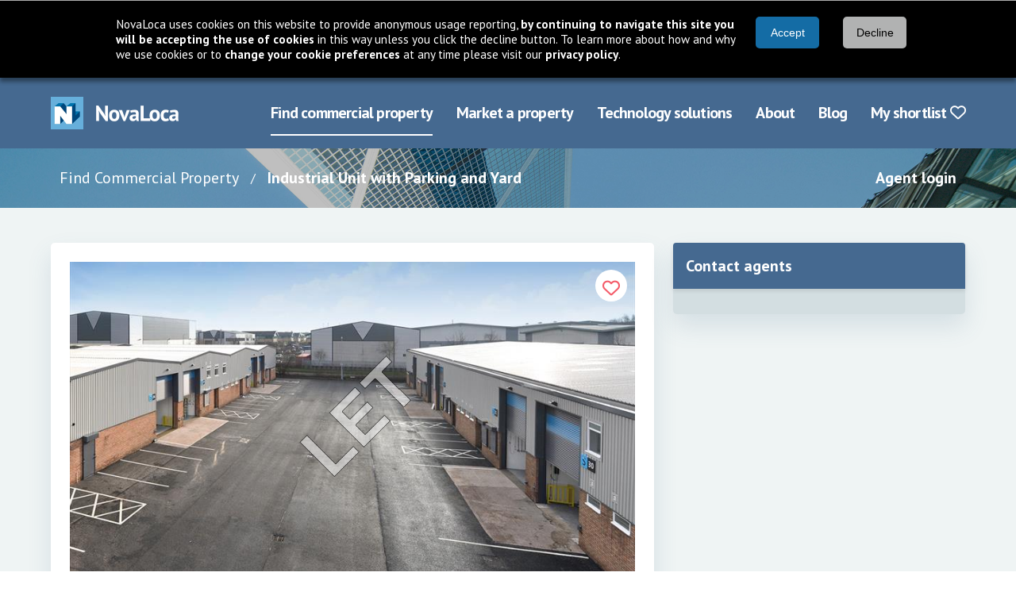

--- FILE ---
content_type: text/html; charset=utf-8
request_url: https://www.novaloca.com/industrial-unit/to-let/trafford-park/stretford-motorway-estate/185845?search=true
body_size: 23902
content:



<!DOCTYPE html>
<html lang="en">
<head id="Head1"><meta name="robots" content="noindex" /><link rel="preconnect" href="https://fonts.googleapis.com" /><meta name="keywords" content="commercial Industrial Trafford Park Greater Manchester United Kingdom" /><meta name="description" content=" The units benefit from the following specification; • Fully refurbished throughout • Roller shutter access • Internal office accom" /><link rel="preconnect" href="https://fonts.gstatic.com" crossorigin="" /><link rel="preconnect" href="https://cdnjs.cloudflare.com" crossorigin="" /><link rel="preload" href="https://fonts.gstatic.com/s/ptsans/v17/jizaRExUiTo99u79D0KExQ.woff2" as="font" type="font/woff2" crossorigin="" /><link rel="preload" href="https://fonts.gstatic.com/s/ptsans/v17/jizfRExUiTo99u79B_mh0O6tLQ.woff2" as="font" type="font/woff2" crossorigin="" />
    
    <link rel="preload" as="image" href="/images/new/breadcrumb-background-img.jpg" type="image/jpeg">

<title>
	Industrial Unit with Parking and Yard, Unit 36 Stretford Motorway Estate, Barton Dock Road, Trafford Park, M32&nbsp;0ZH - Novaloca.com
</title><meta charset="UTF-8" /><meta http-equiv="X-UA-Compatible" content="IE=edge" /><meta name="viewport" content="width=device-width, initial-scale=1" /><link rel="stylesheet" href="https://cdnjs.cloudflare.com/ajax/libs/font-awesome/6.7.2/css/all.min.css" integrity="sha384-nRgPTkuX86pH8yjPJUAFuASXQSSl2/bBUiNV47vSYpKFxHJhbcrGnmlYpYJMeD7a" crossorigin="anonymous" /><link rel="stylesheet" href="https://fonts.googleapis.com/css2?family=PT+Sans:wght@400;700&amp;display=swap" /><link href="/cssbundle/all?v=IRSudWt2IdsiZxoVbyI_MBVHwqbB52VkkzpS2tLl1VA1" rel="stylesheet"/>
<script src="/bundle/cookiebar?v=43Zs3r_f8sEvfPZSJtsINNT87b9EOC_ImQh1f31zC_c1"></script>

    
    <link href="/css/quicksearch.css" type="text/css" rel="stylesheet" />
    <link rel="stylesheet" type="text/css" href="/css/print.css" media="print" />

    <link rel="stylesheet" href="https://cdnjs.cloudflare.com/ajax/libs/tiny-slider/2.8.6/tiny-slider.css">

    <style>
  /*#generalDesc #lbldescription h2 {
    font-size: 1.5rem;*/      /* can override is-4 if needed */
    /*font-weight: 600;*/       /* matches Bulma’s title */
    /*color: #4a5568;*/         /* overrides has-text-dusky-blue */
    /*margin-bottom: 0.25rem;*/ /* overrides mb-1 */
    /*color: #456990 !important;
  }

  #generalDesc #lbldescription li {
    margin-left:20px;*/  /* adds spacing between list items */
  /*}*/
</style>

    
    
    <script src="/bundle/home?v=a6GDhFUAfHJyRe_XKcpzF0bdBnGq8jyF0U281hJm0i41"></script>

    <script src="/bundle/quicksearch?v=FaA_vvHGYzihYOQpPJmNHnDyTxQKFaRsuXau6Oa8ivw1"></script>

    <script src="/bundle/generalfuncs?v=0FMJOHGc06exQ4jNyqb5CGQdwhT6c2wo-QPw4-EVgaQ1"></script>

    <script src="/bundle/mootools?v=jyNK07ue0dZSJJQ56SVSs4ViCrlkWQv4FpfctPrKKNY1"></script>

    <script src="/bundle/propertydetails?v=zTpqxzTSEKUQczGcxCDd3x6rLOLXyjZkIAnBoQxZiGY1"></script>


    <script type="text/javascript" src="https://cdnjs.cloudflare.com/ajax/libs/tiny-slider/2.8.6/min/tiny-slider.js"></script>
    <script type="text/javascript" src="/scripts/new/property-details.js"></script>

    <script type="text/javascript">
        function ShowExpiredMessage() {
            TB_show("Warning - This property listing has now expired.  ", "?TB_inline=true&width=400&height=200&inlineId=expiredMessage", false, ExpiredMessageClosed);
        }

        var _agentEditThis;
        var _agentEditId;

        function ExpiredMessageClosed() {
            ContinueToEditThisProperty();
        }

        function EditThisProperty(expired, obj, id) {
            _agentEditThis = obj;
            _agentEditId = id;
            if (expired)
                setTimeout("ShowExpiredMessage()", 100);
            else
                ContinueToEditThisProperty();
            return false;
        }

        function ContinueToEditThisProperty() {
            ShowLoading(_agentEditThis);
            document.getElementById("loginandedit").value = 1;
            document.getElementById("generalform").submit();
        }
	</script>
    <script type="application/ld+json">{
  "@context": "https://schema.org",
  "@type": "RealEstateListing",
  "Name": "Industrial Unit with Parking and Yard, Unit 36 Stretford Motorway Estate, Barton Dock Road, Trafford Park, M32 0ZH - Novaloca.com",
  "Description": "The units benefit from the following specification;  • Fully refurbished throughout • Roller shutter access • Internal office accommodation • Parking / shared loading yard • Secure site / CCTV / Palisade fencing  The estate has a dedicated security guard on site from 7pm – 7am Monday to Friday and 24 hours on Saturday and Sunday.  &nbsp;",
  "DatePosted": "2024-11-24",
  "MainEntity": {
    "@type": "Place",
    "Address": {
      "@type": "PostalAddress",
      "StreetAddress": "Unit 36 Stretford Motorway Estate, Barton Dock Road",
      "AddressLocality": "Trafford Park",
      "AddressRegion": "Greater Manchester",
      "PostalCode": "M32 0ZH",
      "AddressCountry": "United Kingdom"
    }
  }
}</script>

<meta property="og:title" content="Industrial Unit with Parking and Yard, Unit 36 Stretford Motorway Estate, Barton Dock Road, Trafford Park, M32 0ZH - Novaloca.com" /> 
<meta property="og:type" content="website" /> 
<meta property="og:url" content="https://www.novaloca.com/industrial-unit/to-let/trafford-park/stretford-motorway-estate/185845" /> 
<meta property="og:image" content="https://cdn.novaloca.com/imgs/xl_185845_637172098003540000.jpg" /> 
<meta property="og:description" content="The units benefit from the following specification;  • Fully refurbished throughout • Roller shutter access • Internal office accommodation • Parking / shared loading yard • Secure site / CCTV / Palisade fencing  The estate has a dedicated security guard on site from 7pm – 7am Monday to Friday and 24 hours on Saturday and Sunday.  &nbsp;" />
<meta property='og:locale' content='en_GB' />
<meta property='og:site_name' content='www.novaloca.com' />

<meta name="twitter:card" content="summary_large_image" /> 
<meta name="twitter:domain" content="www.novaloca.com" />
<meta name="twitter:url" content="https://www.novaloca.com/industrial-unit/to-let/trafford-park/stretford-motorway-estate/185845" />
<meta name="twitter:title" content="Industrial Unit with Parking and Yard, Unit 36 Stretford Motorway Estate, Barton Dock Road, Trafford Park, M32 0ZH - Novaloca.com">
<meta name="twitter:description" content="The units benefit from the following specification;  • Fully refurbished throughout • Roller shutter access • Internal office accommodation • Parking / shared loading yard • Secure site / CCTV / Palisade fencing  The estate has a dedicated security guard on site from 7pm – 7am Monday to Friday and 24 hours on Saturday and Sunday.  &nbsp;">
<meta name="twitter:image" content="https://cdn.novaloca.com/imgs/xl_185845_637172098003540000.jpg">
<meta name="twitter:site" content="@NovaLoca" />


<link href="/cssbundle/core?v=kgpoi9ACNNb3r7w6XvFJ8Y7MeFVLNtlUNT7oait0iyk1" rel="stylesheet"/>
<link rel="icon" href="/favicon.ico" type="image/x-icon" /><link rel="shortcut icon" href="/favicon.ico" type="image/x-icon" /><meta http-equiv="X-UA-Compatible" content="IE=8" />
    <!-- Google Ad Manager code -->
   
    
    
  
  



 


      
    <script type="text/javascript">
      /*GA_googleFetchAds();*/
    </script>

    <!--[if lt IE 7.]>
    <script defer type="text/javascript" src="/scripts/pngfix.js"></script>
    <![endif]-->
    


    
<link href="https://www.novaloca.com/industrial-unit/to-let/trafford-park/stretford-motorway-estate/185845" rel="canonical" /><link href="/WebResource.axd?d=KhIye2zJEof4UUhRKB8lP-unYFZrS38RrV0jAt6zi4bSXHEd4ymhLp3Ccf88JBgDfVPGP2coWxrilQOhsGRjI0lRfriUTYzfExz-3g23U3DegkydkYnLDsT2YvwcXFjbAiZ_yFtG9eTqcEcjF4o9xQCzoRbhncSGiKK8UPrh8-A1&amp;t=638997643780000000" type="text/css" rel="stylesheet" /><style type="text/css">
	.topmenu_0 { background-color:white;visibility:hidden;display:none;position:absolute;left:0px;top:0px; }
	.topmenu_1 { text-decoration:none; }
	.topmenu_2 {  }

</style></head>
<body >

<form name="generalform" method="post" action="./185845?id=185845&amp;search=true" onsubmit="javascript:return WebForm_OnSubmit();" id="generalform">
<div>
<input type="hidden" name="__EVENTTARGET" id="__EVENTTARGET" value="" />
<input type="hidden" name="__EVENTARGUMENT" id="__EVENTARGUMENT" value="" />
<input type="hidden" name="__VIEWSTATE" id="__VIEWSTATE" value="/wEPDwUJMTM0Mjk0NDE5DxYCHgZ1cGRhdGUFGzIxJTJmMDElMmYyMDI2KzIzJTNhMzklM2EzNBYCZg9kFgJmD2QWBGYPZBYGAg8PFQJfPGxpbmsgaHJlZj0iL2Nzc2J1bmRsZS9hbGw/[base64]" />
</div>

<script type="text/javascript">
//<![CDATA[
var theForm = document.forms['generalform'];
if (!theForm) {
    theForm = document.generalform;
}
function __doPostBack(eventTarget, eventArgument) {
    if (!theForm.onsubmit || (theForm.onsubmit() != false)) {
        theForm.__EVENTTARGET.value = eventTarget;
        theForm.__EVENTARGUMENT.value = eventArgument;
        theForm.submit();
    }
}
//]]>
</script>


<script src="/WebResource.axd?d=5cZdarSmoaWKopqaEpthM1_Glf9LJOOE4UvsnJbmU0mt3h7I3PycB71Duqik7pOnNfiQwkHWLin2jGM5wp0GLyCfdh2O38FSxGFxmPltU-01&amp;t=638901526200000000" type="text/javascript"></script>


<script src="/ScriptResource.axd?d=_UZUA8J3UGiCB7K9aW9tyTb_oKA02zDneLgY1NuhpTv-HSa5cAuX9qqh1QOEhwfHwdwrTYPxHQ-8Q2PasveYRGNuxHA67Gd3HHFevW5-KMKL1TU0DdsSOL39P96RaEtVKtSbku3ZGVFwOn8kVPmMSLE76a0cVhEhnaAT25guzO81&amp;t=ffffffffdb0bd779" type="text/javascript"></script>
<script type="text/javascript">
//<![CDATA[
function dd_chk_cblPropertyTypes(){ __doPostBack('ctl00$ctl00$pagecontent$singlecolumncontent$sb1$cblPropertyTypes','') }//]]>
</script>
<link rel='stylesheet' type='text/css' href='/WebResource.axd?d=OyWq46DW00LCfWQVQmxDvsRudoFPAi7G99sRyGtprzrRz98LSvoksS4WTsGSCAg3exoN7zRPRmShDfrlCAhAoR_pNggey5oktEGihuwMEtOMXn4gbE3w0F3nS-yUpZKd_yFWv-njuhLKzGr7-ounBRDwuesUHJY5xOVVxBvcW_YLna69Dd7vV8ljAHG8Y_8C0&t=638997643780000000' />
<script src="/ScriptResource.axd?d=_RFnJtw9ymgpKx_ouRN-1APgmXAuPeDl65-rxGxFP1mEteV8CwR7G1xdBzSV2J7mevcbP_n2mMSVwa3KsdIOAgyTqssxJUiGYs8uVj_uejx6PtTdBD7msp7Z0hWX9uH2TnXPQYfccGREnzT_T4f6Qg2&amp;t=7c776dc1" type="text/javascript"></script>
<script src="/ScriptResource.axd?d=xA4ggo0hzrj6yUGhOjgv5IVTc8Y3jVbBuF-mbgwSqFXvARh6-pIIVMGnjjLZkVJ3Wstw4nXrbalApqwXBb43ZpZ85ckzdQh7TBzJkqhO71li9DXkq0pQQ2bTXAL6ek0AZjbqSgB6UDSoFwVcz9ak_w2&amp;t=7c776dc1" type="text/javascript"></script>
<script src="/ScriptResource.axd?d=CDXU6NUBQofcvDzcXvwYkd7E68xqpCo4Gh2uqp44YxDC6oDeRLeVtu5XnHciaTcX3rvPHG4ltJYSrV5odoe9A7a9CevexYEMySuTESGVXRe7t1LugIL4nmqU-V1ALLgxy1PTiDEtxJTpuGLtOgKK_A2&amp;t=7c776dc1" type="text/javascript"></script>
<script src="/ScriptResource.axd?d=TN3hj_Zn-q30Lsj8Pltr5W7v0Ar6cEFyP3VySQBn8jLdQGbuYg1uidsvyMNthuFOs1YOnOjs6TSlABIamfF8DiJQbpnGi0DUOyGy0fKdGv-uaxbw9H5z0U09yH4xJeNkvxUaSrUhohhgNTzQx9xroA2&amp;t=7c776dc1" type="text/javascript"></script>
<script src="/ScriptResource.axd?d=14Vzl8wxZB_XJWCPycVV_KcdidIoNl8TGiyPvFsyyevfJFTDWTb2RHPjrAdsXgK-5bpgGddHyLFg7_Vm97zB6ythPhGvTuJKt2NTqYHg3jjkA2Gk3S0e5UZ0cYW53wwcixk_q3aR3KERV_XI_9m45Q2&amp;t=7c776dc1" type="text/javascript"></script>
<script src="/ScriptResource.axd?d=NZutUkAfnl5alk8KL_Gt1GyoB_h5ufYCDaNa8YcpgjtbnFD6EKcd1Z0nYb61bWFsT15aiuKeuLs4KGcyMGGVc07Wd_uU39X9qCx0YkMxwK9vlXYWwLBl388JF9dVsaclwKb98orTcr3VSTt0xS6GIHYamtp6EDkkt3SJfDnv8o01&amp;t=7c776dc1" type="text/javascript"></script>
<script src="/ScriptResource.axd?d=b54B-7g7ngx6gQPuKCkTCXaTJ_a0VVVq7-oT3kQLVla943iqYWhNPGGHcuBMiNSDLL1clD4IZQADdPPaRP0wMpVdYMMOoMOcBMYTP4vGqE-7n7ebTHtaqvF6VmF4qMiacG5GHw6KoL-Z2VSA6uoFPUVl3hsw_uDntRIhlyCGC7I1&amp;t=7c776dc1" type="text/javascript"></script>
<script src="/ScriptResource.axd?d=bVNlQqEf90nf6iOkYzcN9EHivr3A7ugNE7yWsQweI4aLHK2DctZOhO3prpQr--WaTR2yAcRbwJ15w-iOpMSR9RFc7MyAh8op0uvYw6qL1Xshtz9zA6NS1_pZylyn7w5UiLNSQ4OxlF_PM0qYLBkdbz_4AvAC_uWjmc4gs2A4kK01&amp;t=7c776dc1" type="text/javascript"></script>
<script src="/ScriptResource.axd?d=K4cUsAMc26kjfXPBm0PoI8kws8IjDf4h7L9Sth2QXxSNFnhWSoPSdxSC9R_vvZV2Vs0qLoyhkM4VtgrhDjXgsOdPOQfI1bsNZgJ8Fur3YL3NIxxEp9PI7jMcj17mpfTeI7FzojLO9Evh9S7GSDIZrPul4Of_Nv5OhA8lc2KewPw-_wAN9fetiC6le1dPED3F0&amp;t=7c776dc1" type="text/javascript"></script>
<script src="/ScriptResource.axd?d=eedQv1i3rcSXBRvZN6gc9oAhYvEUvRVskE4OLF4ZmetOsKfGuM46eDn6kfQryyIiBjSyeHOe-xvDGd5TgXIaJ31PIf2pE1NOnQreOBkCmjr1WC41tSvL4rTUCcrm_m7O1_Coikdr9Zmhph4JVgIfjfxBY9q_w4LdfWwv4EnMjX41&amp;t=7c776dc1" type="text/javascript"></script>
<script src="/ScriptResource.axd?d=AouIIe6LjGsTG7INXF5IWL1ebU_L-WoMj2_eNiJsrAJl7kcJp22Rwf0ylkc3kLiH5KCYQvnM9UqqgW4Oqc5MtIruwnOJ5fGihCIse-CGSLfCx4vO__VY4ea70fvVN0wGp1ghsReTJoj893hMoIR8xEhiJCgP3jUMLSFtA_6LS7c1&amp;t=7c776dc1" type="text/javascript"></script>
<script src="/ScriptResource.axd?d=91sr0Qyo8gp5k6jcaelgIXCLTGV3KBpjD6Ll1q74lSGSz_cIRYAq-2dvRldXbNRoQ_Emzl6bv2N9P_5IbuJP5TKpChkmcTZ6IyOXkTbM5bNBW_aHJLVs-MIlWScxiBktbsH5Ia-L6-D21GER9Q3wGFuYA8NcOgXxxOWbAuLsZHk1&amp;t=7c776dc1" type="text/javascript"></script>
<script src="/ScriptResource.axd?d=d2PbEpffuAl9Z8VWLLP6turrMciPvNxIX-L52dsk__pvWjWG5CPsks9PcyKtTE6QkQSiwf8wfJEPA3OxingdkBmfhgzbnpbQ_sGFilNfBBULKmr4huXThAt6WZKvESUPiEFbtjlp0k1n1N_eikxjLQkO0wpO0-xKmwq99x78xPI1&amp;t=7c776dc1" type="text/javascript"></script>
<script src="/ScriptResource.axd?d=vE06Vjhfkpe9n4hkAcBl4E8wd8pVYJeWR3-YdzhlcVGtrpqxUfTHk4wXNme850WKRWo7DZYL_kuHafKHMlmReZ737jn8_3tryTGUM-fNjFhWOFJ9Ps7LKGyg3ihCvgo9r11_4RWq_iWcNGB_WBvsUmR4IZw_j-N_5c506YD-Wc81&amp;t=7c776dc1" type="text/javascript"></script>
<script src="/ScriptResource.axd?d=-3D07KllfsHV5I15fYVZayIPH2FWTl4zVv4iyx1ccCnk90igW4apANqh4NQuB6Lainh5kQlWcpbMr9nPbm5x6-EoXtcIPzmrf4snEmujiZwtzx6ljxB0EeYdyj0R1W38DkQ39V-W38ilLP5KXESiBAcmjnBA3iJbArRfnfRCG0o1&amp;t=7c776dc1" type="text/javascript"></script>
<script src="/ScriptResource.axd?d=OpovfMbpGWF3xAWmnJepxIgUFWat10w60XfD7ZpvAbRifF0S3y3dd8YwA4yD5Sx7HGwqQeshCuYgtxzJzbnqt4wJTdQs4JwRYZ5skdQTonawczfGncQ8u-4s8IeniTvYevnctN-Ci4w4Wl-NpIbwoTGHChuI-Xo6qtaK-VxiQZo1&amp;t=7c776dc1" type="text/javascript"></script>
<script src="/ScriptResource.axd?d=GZQe8AiABhpCw7EpOgnWkmmLAv6A5POZ9zT7BK6qQZFvm6lgh9JZ-GU0PKSZwkBwIPa2BcPUs7gxmCKQrt_93fsB28veHy85WhT5OZYzRM2t4-1RNjqlijon_ai9-h6vpzN8ex1Vs_SvvQOR2C8_hR3TXuxKHhareP83dhFrtu81&amp;t=7c776dc1" type="text/javascript"></script>
<script type="text/javascript">
//<![CDATA[
function WebForm_OnSubmit() {
null;if (typeof(ValidatorOnSubmit) == "function" && ValidatorOnSubmit() == false) return false;
return true;
}
//]]>
</script>

<div>

	<input type="hidden" name="__VIEWSTATEGENERATOR" id="__VIEWSTATEGENERATOR" value="59EAC24D" />
	<input type="hidden" name="__PREVIOUSPAGE" id="__PREVIOUSPAGE" value="1zyshYgLfu35X8szhwojvLvnfVy5gffGaam-7r8HBFH8BlScr0F7QnRciOXi-1uUKhKIsEewLenLcPRWose_9nWW33WWvnhF5DUgpPFXSvLcg_uk7dNOBjA1phctleKD0" />
	<input type="hidden" name="__EVENTVALIDATION" id="__EVENTVALIDATION" value="/wEdAE87aMRzts//gobtVCeNgCEp+HWgREsMREeu/3nmGkm0Tr1o/cf6Ae/kMO6NluyZCQk8FwyObjMTvO2n+H0aKUzqkOUQ6AltpeiK4yd34QukvO1OwcLrhtkddrXSal5IM77ikUUxguRllvoSTebfVRW7iN6zWc53cOyTJN+Ou1FQdoqQwnuwH1IB735HEcAgo/kAVnhQeHON8ypJQnKy590esLx/bUdsLcp6vYQR1V0iZp2vE+Ui/yjOfynprqiRijVIl4p+EbdGnenHtdlZglZJdIS38vcDuIPuR/YnC1Vh1XwMYgPeJF3kwn992BWdb2Qv8QLLsXVmfQC1/VlIbgBTFUtqBAigGw6pXo4cstqF4bP8itA+nfDlKK2LMSsezYrA+r3OgLCtKBumsqOpZ8eMrFyJIGDNDUoviqV9ni8LrNDpusszJMPAB2s1jccufzTmrRHt0P1aAeg4YbRbT0tpc2hJUUuQumZq/6GfKX07o23c0fAUIzMLJJ1vyOFBXR69oH4CxEX0GlOPJtDDHcMc2NKrYnA4UUwQ7ZDsTQbFLLmOynYwms4VB3S5fYX/tJJ7G0NkjC4euVcrJN4949cnt+F7VahombSDQxTt/DCtBHpS7xiSqGKlK/D7SMGjjJ6YCh2xI7RbLVl9r6jQ24COCKexEvdLXPapdwETGRRQ19J7fZkbGkBrEzFka/7ZgQy7ZbDCfNU/9pdqekkJxATPLm8v8MMspaYxyx6E56B2N1iiT2c6kRHAEOn95yDAAqT6MQKRrVLfVXDeCANQiFlLu+ESQMQ9fyq1xEH1VJbv5UrGgTKEtcSLNvxOVTZ6Nvo9NG0ynbu/rmt7Kct7HEHG1c6SRXNLARag1pXG6igsyFd7M/KVlK3Dr60iTRtXavr5hZ88tR1WeaDVgmiHh3mKNd3H+QuUDXf6ZW/7XSDBvzxNO8Z1GrlZwymxpZLdgAFmIGFEIZ0I1LcrmFm/qk00xNU/1C4cjUOqJAR3iThG9aKPt7mPE8lFExIgJN+QTax/[base64]/RHMKHkuz6sLbsGJ+GPzEqD7fFWwPZbRhl3QbQkkwSFAzRDW52SPqeYIaw0Q4o/2M3/wqpd+R3IfonB61HiOA/EeJUdHjYtvbm15O+tphwtg7mT0vjiwRxgnoouC6cYcn0yVUWPHiiLIOV/HU6lUvjWHl6gMb0b44FsuIYd+Icayj2r/8DmRXqJv0xVkNVjRpFtsYEXXg8Ip5bHWCIEpGHNAlJvQWyJ/pOEaXdYI9zxrXSRtb+ARe0kRZvgfc0q5HG8haDp08p1CEdmJg2wjSpI2TZrsrvKk8GgX1E4Sr10n295Ib4TD3hX90945U0uNRPjFhVUf21RCC/eVGErAIXxKcHKJ9vZmP7dQrMH2eXjmGDyJ6H4WoQIcFnvwe3ka7+SJsDO3FKW00DN8NuaQteCNqXLIaweZvbwOONsv5DBYaUrycHyco+7XVVW83EtzA28c=" />
</div>
    <script type="text/javascript">
//<![CDATA[
Sys.WebForms.PageRequestManager._initialize('ctl00$ctl00$ScriptManager1', 'generalform', [], [], [], 90, 'ctl00$ctl00');
//]]>
</script>


    <header class="header">
        <div class="navbar">
            <div class="container">
                <div class="navbar-brand">
                    <a href="/" class="navbar-item" aria-label="Navigate to Home page">
                        <img src="/images/new/logo@2x.png" alt="NovaLoca" width="162" height="41"/>
                    </a>
                    <a href="#" class="navbar-burger" aria-label="Navigation menu">
                        <span></span>
                        <span></span>
                        <span></span>
                        <div class="navbar-burger__text">Menu</div>
                    </a>
                </div>
                <nav aria-label="Main menu" class="navbar-menu">
                    <div class="navbar-end">
	<a class="navbar-item is-active first" href="/" title="use our property search to find your ideal commercial property">Find commercial property</a>
	<a class="navbar-item" href="/advertise-your-property/default.aspx" title="see how you can use NovaLoca.com to advertise your commercial property">Market a property</a>
	<a class="navbar-item" href="/technology-solutions/default.aspx" title="see how you can use NovaLoca.com for technology solutions">Technology solutions</a>
	<a class="navbar-item" href="/about-us/default.aspx" title="About NovaLoca.com">About</a>
	<a class="navbar-item" href="/blog" title="read the latest commercial property news">Blog</a>
	<a class="navbar-item last" href="/my-property-portfolio/default.aspx" title="View your shortlist">My shortlist&nbsp;<i class='far fa-heart'></i></a>

</div>
                    
                </nav>
            </div>
        </div>
    </header>

    <nav aria-label="Breadcrumb" class="breadcrumb-wrapper">
        <div class="container">
            <div class="columns">
                <div class="column is-10 is-hidden-mobile is-hidden-tablet-only">
                    <nav class="breadcrumb">
                        <ul>
                            
    
    <li>
        <a href="/" class="breadcrumb-wrapper__link">Find Commercial Property</a>
    </li>
    
    
    <li>
        <a href="">
            <span id="lblBreadCrumbPropertyName">Industrial Unit with Parking and Yard</span>
        </a>
    </li>


                        </ul>
                    </nav>
                </div>
                <div class="column is-offset-10-tablet is-offset-0-desktop is-2 is-12-mobile">
                    <div class="has-text-right">
                        <a href="/agents/default.aspx">Agent login</a>
                    </div>
                </div>
            </div>
        </div>
    </nav>
    
    
    


    <div class="main">
        <div class="section">
            
      
    <div class="container">
        <input name="ctl00$ctl00$pagecontent$singlecolumncontent$propertydetailsdescription" type="hidden" id="propertydetailsdescription" />
        <div id="expiredMessage">
            <p>Warning - This property listing has now expired.</p>
            <p>Any changes made to the content of this listing WILL NOT BE SAVED. However, you can still change the property status (i.e. available/sold/let etc).</p>
            <p>To renew this property or for further assistance please call <a href="tel:01767 313380">01767 313380</a> or email <a href="mailto:renewals@novaloca.com">renewals@novaloca.com</a>.</p>
        </div>

        <div class="contact-banner">
          <a href="#contact-agents" class="button is-tertiary">Contact agent</a>
          <a href="#property-card" class="button is-tertiary is-hidden">Back to top</a>
        </div>

        <div class="columns">
            <main class="column is-8">
                <section id="property-card" class="card card--property">
                    <article class="card-content">
                        <div class="card-content__link property__gallery">
                            <div class="labels">
                                
                                <a href="../../../../property-details/#" id="lnkAddtoportfolio" class="labels__label labels__label--shortlist" aria-label="Add to portfolio" onclick="addToWatchList(this, 185845);return false;">
                                    <i id="shortlistIcon" class="far fa-heart"></i>
                                </a>
                            </div>

                            <div id="panelimages">
	
                                <img id="watermarkPhoto" alt="" src="/images/Watermarks/let.png" style="border-width:0px;" />
                                <div class="property__gallery-carousel">
                                    
                                            <div>
                                                <img src="https://cdn.novaloca.com/imgs/xl_185845_637172098003540000.jpg" title="" alt="">
                                            </div>
                                        
                                </div>
                                
                            <div id="carouselControls" class="tns-controls">
                                <div class="prev">
                                    <i class="fas fa-chevron-left"></i>
                                </div>
                                <div class="next">
                                    <i class="fas fa-chevron-right"></i>
                                </div>
                            </div>
                            
</div>

                            
                        </div>
                        
                        <div class="card-content--with-padding-mobile">
                            <p><span id="usererror" class="usererrormessage"></span></p>

                            <div id="pNotAvailable">
	
                                <h2 class="subtitle is-3">Property unavailable</h2>
                                <div class="property__highlight-box">
                                    <p>This property advert is no longer active.  It is possible that the same property has been re-advertised under a separate listing, click below to view any replacement or similar listings.</p>
                                    <div class="property__views">
                                        <a id="hlSimilar2" class="button is-tertiary" OnClick="trackEvent([&#39;UnavailableProperty&#39;, &#39;Show similar properties link clicked&#39;, &#39;&#39;]);return true;" href="/commercial-property/industrial%20properties%20in%20M32%200ZH">Show similar properties</a>
                                    </div>
                                    <p>
                                        <strong>Please note we do not have names or contact details of anyone currently occupying this building</strong>
                                        we are also unable to provide details of the agents that posted the original advert with us.
                                    </p>
                                    <p>If you are the owner of the building and would like to re-post this advert please email <a href="mailto:renewals@novaloca.com">renewals@novaloca.com</a></p>
                                    <p>
                                        If you would like to know if this, or any similar property comes back or on to the market
                                        <a id="hlEmailSimilar2" onclick="addSavedSearch(&#39;propertytypes=2&amp;saletypes=1,2&amp;distance=10&amp;location=M32 0ZH&amp;excludeServicedOffices=false&#39;);return false;" href="../../../../property-details/#">please click here to get updates by email.</a>
                                    </p>
                                </div>

                                <script type="text/javascript">
                                    _gaq.push(["_trackEvent", "UnavailableProperty", "Withdrawn Page loaded", 1]);                
                                </script>
                            
</div>
                
                            <div class="property__views">
                                
                                <div class="button-wrapper">
                                  
                                  <a id="hlStreetViewButtonDesktop" class="button is-secondary" href="https://www.google.co.uk/maps/@?api=1&amp;map_action=pano&amp;viewpoint=53.46281300,-2.32957800&amp;heading=370.64659986187695&amp;pitch=-10&amp;zoom=14" target="_blank">Street view</a>
                                </div>
                            </div>

                            <h1 class="title is-4 has-text-dusky-blue mb-5"><span id="lbpropertytitle">Industrial Unit with Parking and Yard, Unit 36 Stretford Motorway Estate, Barton Dock Road, Trafford Park, M32&nbsp;0ZH</span></h1>

                            <div id="panelfeatures">
	
                                <div class="property__features">
                                    <div class="content has-text-weight-bold">
                                        <p>
                                            <span id="lblSizes">5,215 Sq Ft</span>
                                            /
                                            <span id="lblPropertyType">Industrial</span></p>
                                        
                                        <p>
                                            <span id="lblFeaturesSalesStatus">Let</span>
                                            - Last updated:
                                            <span id="lblLastUpdatedDate">24 November 2024</span></p>
                                    </div>
                                </div>
                            
</div>
                        
                            <div class="content">
                                <div id="generalDesc">
                                    <span id="lbldescription"><p><div>	The units benefit from the following specification;</div><div>	• Fully refurbished throughout • Roller shutter access • Internal office accommodation • Parking / shared loading yard • Secure site / CCTV / Palisade fencing</div><div>	The estate has a dedicated security guard on site from XXXm – 7am Monday to Friday and 24 hours on Saturday and Sunday.</div><div>	&nbsp;</div></p><h2 class="title is-4 has-text-dusky-blue mb-1">Location</h2><p><div>	Stretford Motorway Estate is located within Trafford Park the North West’s premier industrial estate and home to large mix of local, regional and national companies.</div><div>	The estate lies on Barton Dock Road less than ¼ mile away from Junction 9 of the M60 Orbital, this in turn offers excellent access to M56 / M61 / M62 and the remainder of the regional and national conurbations making it the perfect location to serve the regions towns and cities.</div><div>	Manchester City Centre is only 4 miles away and is easily accessible via Chester Road (A56) while the Trafford Centre in only a few minutes’ walk away from the estate.</div></p><h2 class="title is-4 has-text-dusky-blue mb-1">Terms</h2><p><p>	The units are available by way of new flexible Full Repairing and Insuring leases, for a term of years to be agreed.</p></p></span>
                                </div>
                            </div>

                              
                            
                            <input type="submit" name="ctl00$ctl00$pagecontent$singlecolumncontent$btnTemp" value="" id="btnTemp" class="hide" />

                            <input name="ctl00$ctl00$pagecontent$singlecolumncontent$propertyid" type="hidden" id="propertyid" value="185845" />
                            <input name="ctl00$ctl00$pagecontent$singlecolumncontent$agentid" type="hidden" id="agentid" value="995" />
                            <input name="ctl00$ctl00$pagecontent$singlecolumncontent$loginandedit" type="hidden" id="loginandedit" />

                            

                            <section class="section">
                                <h2 class="title is-4 has-text-dusky-blue mb-3 mt-6">Next Steps</h2>
                                <div class="container">
                                    <div class="columns is-multiline">
                                        <div class="column is-half-tablet">
                                            <div class="content">
                                                <h3 class="subtitle is-5 has-text-perrywinkle mb-1">Contact an agent now</h3>
                                                <p>The 'Contact agents' section contains agent phone number and a contact form. You can also request a viewing from here.</p>
                                                 <a href="#contact-agents" class="button is-primary">Contact agent</a>
                                            </div>
                                        </div>
                                        <div class="column is-half-tablet">
                                            <div class="content">
                                                <h3 class="subtitle is-5 has-text-perrywinkle mb-1">View similar properties</h3>
                                                <p>View a list of similar properties in this postcode. You can also use the search filter at the top of the page to refine your search criteria.</p>
                                                <a id="hlsimilar" class="button is-primary" href="/commercial-property/industrial%20properties%20in%20M32%200ZH">Show similar properties</a>
                                            </div>
                                        </div>
                                        <div class="column is-half-tablet">                                            
                                            <div class="content">
                                                <h3 class="subtitle is-5 has-text-perrywinkle mb-1">Send me updates</h3>
                                                <p>To get regular updates about similar properties that match your search please register your email address. </p>
                                                <a id="hlEmailSimilar" class="button is-primary" onclick="addSavedSearch(&#39;propertytypes=2&amp;saletypes=1,2&amp;distance=10&amp;location=M32 0ZH&amp;excludeServicedOffices=false&#39;);return false;" href="../../../../property-details/#">Get email updates</a>
                                            </div>
                                        </div>
                                        <div class="column is-half-tablet">
                                            <div class="content">
                                                <h3 class="subtitle is-5 has-text-perrywinkle mb-1">Add to my shortlist</h3>
                                                <p>Add this property to your shortlist. Just provide your name and email address so you can access these at a later date.</p>
                                                <a href="../../../../property-details/#" id="lnkAddtoportfolioNS" class="button is-primary" aria-label="Add to portfolio" onclick="addToWatchList(document.getElementById(&#39;lnkAddtoportfolio&#39;), 185845);return false;">Add to watchlist</a>
                                            </div>
                                        </div>
                                    </div>
                                </div>
                            </section>
                        </div>
                    </article>
                </section>
            </main>
            <aside class="column is-4">
                <div id="contact-agents" class="card card--sidebar">
                    <div class="card-header">Contact agents</div>
                    <div class="card-content">
                        
                        
                    </div>
                </div>
            </aside>
        </div>

        
        <div id="contactpopup" class="modalPopup">
            <h2 class="subtitle is-3">Thank you for your enquiry</h2>
            <p>The agent for this property will get back to you as soon as possible.</p>
            <p><strong>Would you like to view similar properties now?</strong></p>
            <div class="buttons is-centered">
                <a id="btnViewSimilar" class="button is-secondary" href="/commercial-property/industrial%20properties%20in%20M32%200ZH">Show similar properties</a>
                <a onclick="$find(&#39;contactpopup&#39;).hide();return false;" id="btnClose" class="button is-secondary" href="javascript:__doPostBack(&#39;ctl00$ctl00$pagecontent$singlecolumncontent$btnClose&#39;,&#39;&#39;)">No thanks</a>
            </div>
        </div>

        <div id="similarpropertiespopup" class="modalPopupSuperWide">
            <h2 class="subtitle is-3">Many thanks, your enquiry has been sent to the agent</h2>
            <p>In response to the boxes you ticked, we'd like to send you emails about new & updated properties based on the following (please amend as required):</p>

            <div id="similarproperties_searchbox" class="greybox refineboxmargin clearfix searchbox">
    
    <div class="columns is-multiline">
        <div class="column is-6">
            <div class="field">
                <label class="label is-size-5">Email frequency:</label>
                <div class="control">
                    <div class="select has-border is-fullwidth">
                        <select name="ctl00$ctl00$pagecontent$singlecolumncontent$sb1$ddlEmailFrequency" id="ddlEmailFrequency" class="select" style="width:100%;">
	<option value="1">Daily</option>
	<option selected="selected" value="7">Weekly</option>

</select>
                    </div>
                </div>
            </div>
        </div>
        <div class="column is-6">
            <div class="field">
                <label class="label is-size-5">Where:</label>
                <div class="control">
                    <input name="ctl00$ctl00$pagecontent$singlecolumncontent$sb1$txtLocation" type="text" value="M32 0ZH" id="txtLocation" title="Location (town or postcode)" class="input has-border" autocomplete="off" style="width:100%;" />
                    <span id="valtxtLocation" style="color:Red;display:none;"></span>
                    <input type="hidden" name="ctl00$ctl00$pagecontent$singlecolumncontent$sb1$ValidatorCalloutExtender1_ClientState" id="ValidatorCalloutExtender1_ClientState" />                
                    <input type="hidden" name="ctl00$ctl00$pagecontent$singlecolumncontent$sb1$wmtxtLocation_ClientState" id="wmtxtLocation_ClientState" />
                    
                </div>
            </div>
        </div>
        <div class="column is-6">
            <div class="field">
                <label class="label is-size-5">Search radius:</label>
                <div class="control">
                    <div class="select has-border is-fullwidth">
                        <select name="ctl00$ctl00$pagecontent$singlecolumncontent$sb1$ddlDistance" id="ddlDistance" class="select" style="width:100%;">
	<option value="9000">nationwide</option>
	<option value="1">within 1 mile</option>
	<option value="2">within 2 miles</option>
	<option value="3">within 3 miles</option>
	<option value="4">within 4 miles</option>
	<option value="5">within 5 miles</option>
	<option value="10">within 10 miles</option>
	<option selected="selected" value="15">within 15 miles</option>
	<option value="20">within 20 miles</option>
	<option value="30">within 30 miles</option>
	<option value="40">within 40 miles</option>
	<option value="50">within 50 miles</option>
	<option value="100">within 100 miles</option>

</select>
                    </div>
                </div>
            </div>
        </div>
        <div class="column is-6">
            <div class="field">
                <label class="label is-size-5">Types of commercial property</label>
                <div class="control">
                    <div id="cblPropertyTypes_sl" class="input select has-border checkbox-list is-fullwidth dd_chk_select" style="display:inline-block;position:relative;width:190px;">
	<div id="caption">
		all property types
	</div><div id="cblPropertyTypes_dv" class="dd_chk_drop" style="display:none;position:absolute;width:190px;">
		<div id="checks">
			<span id="cblPropertyTypes"><input id="cblPropertyTypes_0" type="checkbox" name="ctl00$ctl00$pagecontent$singlecolumncontent$sb1$cblPropertyTypes$cblPropertyTypes_0" /><label for="cblPropertyTypes_0">Offices</label><br /><input id="cblPropertyTypes_1" type="checkbox" name="ctl00$ctl00$pagecontent$singlecolumncontent$sb1$cblPropertyTypes$cblPropertyTypes_1" checked="checked" /><label for="cblPropertyTypes_1">Industrial</label><br /><input id="cblPropertyTypes_2" type="checkbox" name="ctl00$ctl00$pagecontent$singlecolumncontent$sb1$cblPropertyTypes$cblPropertyTypes_2" /><label for="cblPropertyTypes_2">Land</label><br /><input id="cblPropertyTypes_3" type="checkbox" name="ctl00$ctl00$pagecontent$singlecolumncontent$sb1$cblPropertyTypes$cblPropertyTypes_3" /><label for="cblPropertyTypes_3">Retail</label><br /><input id="cblPropertyTypes_4" type="checkbox" name="ctl00$ctl00$pagecontent$singlecolumncontent$sb1$cblPropertyTypes$cblPropertyTypes_4" /><label for="cblPropertyTypes_4">Leisure</label><br /><input id="cblPropertyTypes_5" type="checkbox" name="ctl00$ctl00$pagecontent$singlecolumncontent$sb1$cblPropertyTypes$cblPropertyTypes_5" /><label for="cblPropertyTypes_5">Other</label><br /><input id="cblPropertyTypes_6" type="checkbox" name="ctl00$ctl00$pagecontent$singlecolumncontent$sb1$cblPropertyTypes$cblPropertyTypes_6" /><label for="cblPropertyTypes_6">Investment</label><br /><input id="cblPropertyTypes_7" type="checkbox" name="ctl00$ctl00$pagecontent$singlecolumncontent$sb1$cblPropertyTypes$cblPropertyTypes_7" /><label for="cblPropertyTypes_7">Business for sale</label><br /><input id="cblPropertyTypes_8" type="checkbox" name="ctl00$ctl00$pagecontent$singlecolumncontent$sb1$cblPropertyTypes$cblPropertyTypes_8" /><label for="cblPropertyTypes_8">Motor Trade</label><br /><input id="cblPropertyTypes_9" type="checkbox" name="ctl00$ctl00$pagecontent$singlecolumncontent$sb1$cblPropertyTypes$cblPropertyTypes_9" /><label for="cblPropertyTypes_9">Healthcare</label><br /><input id="cblPropertyTypes_10" type="checkbox" name="ctl00$ctl00$pagecontent$singlecolumncontent$sb1$cblPropertyTypes$cblPropertyTypes_10" /><label for="cblPropertyTypes_10">Mixed Use</label></span>
		</div>
	</div>
</div>
                </div>
            </div>
        </div>
    </div>
    <div class="columns is-tablet">
        <div class="column is-narrow">
            <div class="field has-vertical-spacing">
                <div class="control">
                    <span id="cblSaleTypes" class="checkbox-list" style="font-weight:bold;"><input id="cblSaleTypes_0" type="checkbox" name="ctl00$ctl00$pagecontent$singlecolumncontent$sb1$cblSaleTypes$cblSaleTypes_0" checked="checked" /><label for="cblSaleTypes_0">For Sale</label><input id="cblSaleTypes_1" type="checkbox" name="ctl00$ctl00$pagecontent$singlecolumncontent$sb1$cblSaleTypes$cblSaleTypes_1" checked="checked" /><label for="cblSaleTypes_1">To Let</label></span>
                </div>
            </div>
        </div>
        <div class="column is-narrow">
            <div class="columns is-mobile is-floated-desktop">
                <div class="column is-narrow">
                    <div class="select has-border is-fullwidth">
                        <select name="ctl00$ctl00$pagecontent$singlecolumncontent$sb1$ddlSizeFrom" id="ddlSizeFrom" class="select">
	<option value="1">1</option>
	<option value="100">100</option>
	<option value="250">250</option>
	<option value="500">500</option>
	<option value="1000">1,000</option>
	<option value="1500">1,500</option>
	<option value="2500">2,500</option>
	<option value="5000">5,000</option>
	<option value="7500">7,500</option>
	<option value="10000">10,000</option>
	<option value="15000">15,000</option>
	<option value="25000">25,000</option>
	<option value="50000">50,000</option>
	<option value="75000">75,000</option>
	<option value="100000">100K</option>
	<option value="200000">200K</option>
	<option value="500000%2b">500K+</option>

</select>
                    </div>
                </div>
                <div class="column is-narrow to-column">
                    <p class="to">to</p>
                </div>
                <div class="column is-narrow">
                    <div class="select has-border is-fullwidth">
                        <select name="ctl00$ctl00$pagecontent$singlecolumncontent$sb1$ddlSizeTo" id="ddlSizeTo" class="select">
	<option value="1">1</option>
	<option value="100">100</option>
	<option value="250">250</option>
	<option value="500">500</option>
	<option value="1000">1,000</option>
	<option value="1500">1,500</option>
	<option value="2500">2,500</option>
	<option value="5000">5,000</option>
	<option value="7500">7,500</option>
	<option value="10000">10,000</option>
	<option value="15000">15,000</option>
	<option value="25000">25,000</option>
	<option value="50000">50,000</option>
	<option value="75000">75,000</option>
	<option value="100000">100K</option>
	<option value="200000">200K</option>
	<option selected="selected" value="500000%2b">500K+</option>

</select>
                    </div>
                </div>
                <div class="column is-narrow unit-column">
                    <div class="field has-vertical-spacing">
                        (sq ft / <a id="btnChangeToMetres" href="javascript:__doPostBack(&#39;ctl00$ctl00$pagecontent$singlecolumncontent$sb1$btnChangeToMetres&#39;,&#39;&#39;)">sq m</a>)
                        <input name="ctl00$ctl00$pagecontent$singlecolumncontent$sb1$hfUnits" type="hidden" id="hfUnits" value="2" />
                    </div>
                </div>
            </div>
        </div>
    </div>
    <div class="columns">
        <div class="column">
            <div class="field">
                <label class="label is-size-5">Email description:</label>
                <div class="control">
                    <input name="ctl00$ctl00$pagecontent$singlecolumncontent$sb1$txtEmailDescription" type="text" value="Industrial Property within 15 miles of M32 0ZH all sizes for sale &amp; to let" id="txtEmailDescription" class="input has-border" autocomplete="off" style="width:100%;" />
                </div>
            </div>
        </div>
    </div>
</div>
            
            
            
            

            <br />
            <div class="button-list">
                <input type="submit" name="ctl00$ctl00$pagecontent$singlecolumncontent$btnSetupEmailUpdate" value="Go Ahead - Please set up" id="btnSetupEmailUpdate" class="button is-primary is-small" /> 
                <a onclick="$find(&#39;similarpropertiespopup&#39;).hide();$find(&#39;contactpopup&#39;).show();return false;" id="btnCancel" class="button is-secondary is-small" href="javascript:__doPostBack(&#39;ctl00$ctl00$pagecontent$singlecolumncontent$btnCancel&#39;,&#39;&#39;)">Cancel - Do not set up</a>
            </div>
            
            <p>
                <em>
                    Please note, NovaLoca will only contact you about commercial property &amp; you can unsubscribe at any time. Your information will not be given to third parties without your permission. For more information please refer to our <a href="https://www.novaloca.com/privacy-policy.aspx">privacy policy</a>.
                </em>
            </p>

            

        </div>

        <div id="setupcompletepopup" class="modalPopup" style="display:none">
            <h2 class="subtitle is-3">Success!</h2>
            <p>
                <span id="SetupCompleteMessage"></span>
            </p>
            <p>To view your account click below to log in.</p>
            <p>
                <a id="btnLogin" class="button is-secondary" href="javascript:WebForm_DoPostBackWithOptions(new WebForm_PostBackOptions(&quot;ctl00$ctl00$pagecontent$singlecolumncontent$btnLogin&quot;, &quot;&quot;, false, &quot;&quot;, &quot;/my-property-portfolio/my-saved-searches.aspx&quot;, false, true))">Login to 'My Shortlist'</a>
                <a onclick="$find(&#39;setupcompletepopup&#39;).hide();return false;" id="btnCloseSetupCompletePopup" class="button is-secondary" href="javascript:__doPostBack(&#39;ctl00$ctl00$pagecontent$singlecolumncontent$btnCloseSetupCompletePopup&#39;,&#39;&#39;)">Close</a>
            </p>
        </div>
            
        
        
        
    </div>


      
          <div id="ads">
            
  <!-- ca-pub-8350154758314282/PropertyPages-Skyscraper -->
  <script type='text/javascript'>
    //GA_googleFillSlot("PropertyPages-Skyscraper");
  </script>

          </div>
      


        <div id="bottomads">
            
    <!-- ca-pub-8350154758314282/PropertyPages-BottomBanner -->
   
    
        </div> 


        </div>
    </div>

    
<footer class="footer">
        <div class="container">
            <div class="columns">
                <nav aria-label="Footer links" class="column is-4">
                    <ul class="footer__links footer__links--one">
                        <li class="footer__links-title">Browse NovaLoca</li>
                        <li><a href="/browse-property/">Commercial property by region</a></li>
                        <li><a href="/company-directory.aspx">Commercial property companies</a></li>
                        <li><a href="/agent-directory.aspx">Commercial property agents</a></li>
                        <li><a href="/business-parks-industrial-estates/">Business parks &amp; industrial estates</a></li>
                    </ul>
                    <ul class="footer__links">
                        <li class="footer__links-title footer__links--two">Account information</li>
                        <li><a href="/agents/">Property agent login</a></li>
                        <li><a href="/my-property-portfolio">Occupiers shortlist</a></li>
                    </ul>
                </nav>
                <nav aria-label="Footer links"  class="column is-4">
                    <ul class="footer__links footer__links--three">
                        <li class="footer__links-title">Site information</li>
                        <li><a href="/contact-us/default.aspx">Contact Novaloca </a></li>
                        <li><a href="/about-us/default.aspx">About Novaloca</a></li>
                        <li><a href="/terms-of-use.aspx">Terms of use</a></li>
                        <li><a href="/privacy-policy.aspx">Privacy policy</a></li>
                    </ul>
                    <ul class="footer__links footer__links--four">
                        <li class="footer__links-title">Property marketing services</li>
                        <li><a href="/advertise-your-property/">Advertise commercial property</a></li>
                        <li><a href="/advertise-your-property/default.aspx">Other marketing services</a></li>
                        <li><a href="/blog/" target="_new">Our property blog</a></li>
                    </ul>
                </nav>
                <div class="column is-4">
                    <div class="footer__details">
                        <Section aria-label="Social media links" class="footer__details-social">
                            <div class="level is-mobile">
                                <div class="level-left">
                                    <div class="level-item">
                                        <h2 class="title title--dark is-2">NovaLoca</h2>
                                    </div>
                                </div>
                                <div class="level-right">
                                    <div class="level-item">
                                        <a href="https://www.linkedin.com/company/novaloca/" target="_blank" aria-label="Follow us on LinkedIn">
                                            <i class="fa-brands fa-linkedin"></i>
                                            <span class="sr-only">Follow us on LinkedIn</span>
                                        </a>
                                    </div>                                    
                                    <div class="level-item">
                                        <a href="https://twitter.com/NovaLoca" target="_blank" aria-label="Follow us on X">
                                            <i class="fa-brands fa-square-x-twitter"></i>
                                            <span class="sr-only">Follow us on X</span>
                                        </a>
                                    </div>                                    
                                    <div class="level-item">
                                        <a href="https://www.facebook.com/NovaLoca-255557941320075/" target="_blank" aria-label="Follow us on Facebook">
                                            <i class="fa-brands fa-square-facebook"></i>
                                            <span class="sr-only">Follow us on Facebook</span>
                                        </a>
                                    </div>
                                    <div class="level-item">
                                        <a href="https://www.instagram.com/novalocauk/" target="_blank" aria-label="Follow us on Instagram">
                                            <i class="fa-brands fa-instagram"></i>
                                            <span class="sr-only">Follow us on Instagram</span>
                                        </a>
                                    </div>
                                    <div class="level-item">
                                        <a href="https://uk.pinterest.com/novaloca/" target="_blank" aria-label="Follow us on Pinterest">
                                            <i class="fa-brands fa-square-pinterest"></i>
                                            <span class="sr-only">Follow us on Pinterest</span>
                                        </a>
                                    </div>
                                    <div class="level-item">
                                        <a href="https://www.tiktok.com/@novaloca.com" target="_blank" aria-label="Follow us on TikTok">
                                            <i class="fa-brands fa-tiktok"></i>
                                            <span class="sr-only">Follow us on TikTok</span>
                                        </a>
                                    </div>
                                </div>
                            </div>
                        </Section>
                        <div aria-label="Contact details" class="footer__details-address">
                            <p>Copyright &copy; <strong>NovaLoca</strong> 2026<br />
                                Established 2007
                            </p>

                            <p>Brooklands House, Gypsy Lane,<br />
                                Broom, Bedfordshire, SG18 9AT.</p>
                            <br />
                            <p>Website by <a href="https://earthware.co.uk" target="_new">earthware</a></p>
                        </div>
                    </div>
                </div>
            </div>
        </div>
    </footer>


    <script src="/bundle/core?v=J5BoPEwLJYDhsbQ0vrQWa_o8KsQ0IDC2tjWhz6PM2y41"></script>


<script type="text/javascript">
//<![CDATA[
var Page_Validators =  new Array(document.getElementById("valtxtLocation"));
//]]>
</script>

<script type="text/javascript">
//<![CDATA[
var valtxtLocation = document.all ? document.all["valtxtLocation"] : document.getElementById("valtxtLocation");
valtxtLocation.controltovalidate = "txtLocation";
valtxtLocation.errormessage = "Please enter a location";
valtxtLocation.display = "None";
valtxtLocation.validationGroup = "search";
valtxtLocation.evaluationfunction = "RequiredFieldValidatorEvaluateIsValid";
valtxtLocation.initialvalue = "";
//]]>
</script>


<script type="text/javascript">
//<![CDATA[

var Page_ValidationActive = false;
if (typeof(ValidatorOnLoad) == "function") {
    ValidatorOnLoad();
}

function ValidatorOnSubmit() {
    if (Page_ValidationActive) {
        return ValidatorCommonOnSubmit();
    }
    else {
        return true;
    }
}
        window.cblPropertyTypes = new DropDownScript('cblPropertyTypes','_dv','_sl',dd_chk_cblPropertyTypes, false, false, false); window.cblPropertyTypes.init();
document.getElementById('valtxtLocation').dispose = function() {
    Array.remove(Page_Validators, document.getElementById('valtxtLocation'));
}
Sys.Application.add_init(function() {
    $create(Sys.Extended.UI.ValidatorCalloutBehavior, {"ClientStateFieldID":"ValidatorCalloutExtender1_ClientState","closeImageUrl":"/WebResource.axd?d=1BI5sN7go-XTsKuRO7eOkLLuSr57k0qqZZv1yBO6fAGFQr7XcEATxjm_s4-K6WNHa3haljDn10DslOagWQgMIbbhJSMhldqz-v5CRpJYqrhiOzO8l_VH7C-11ypixj5Y9P32RvIo-vzJiOzOJkkcuA2\u0026t=638997643780000000","id":"ValidatorCalloutExtender1","warningIconImageUrl":"/WebResource.axd?d=sUfmh3WPWU1eezIKjNnG9MOXGKhTrgAg4Z53E82Cepnd7fHf0YCktLYtLi3bkK5c4mLXiFBLeK8UVszYK8MF0Hl6xeY4Zbp_cdMtxDRjozis8inpQ-JtRE5qK3yvqQDfkbBv83JsFUxdV55s0YogRuxH4ttfYjjcKjRi1Sm-ztk1\u0026t=638997643780000000"}, null, null, $get("valtxtLocation"));
});
Sys.Application.add_init(function() {
    $create(Sys.Extended.UI.TextBoxWatermarkBehavior, {"ClientStateFieldID":"wmtxtLocation_ClientState","WatermarkText":"Location (town or postcode)","id":"wmtxtLocation"}, null, null, $get("txtLocation"));
});
Sys.Application.add_init(function() {
    $create(Sys.Extended.UI.AutoCompleteBehavior, {"completionInterval":500,"completionListCssClass":"autocomplete_completionListElement","completionListItemCssClass":"autocomplete_listItem","completionSetCount":20,"delimiterCharacters":"","highlightedItemCssClass":"autocomplete_highlightedListItem","id":"AutoCompleteEx","minimumPrefixLength":2,"onHide":"{\"AnimationName\":\"Parallel\",\"Duration\":\".4\",\"AnimationChildren\":[{\"AnimationName\":\"FadeOut\",\"AnimationChildren\":[]},{\"AnimationName\":\"Length\",\"PropertyKey\":\"height\",\"StartValueScript\":\"$find(\\u0027AutoCompleteEx\\u0027)._height\",\"EndValue\":\"0\",\"AnimationChildren\":[]}]}","onShow":"{\"AnimationName\":\"Sequence\",\"AnimationChildren\":[{\"AnimationName\":\"OpacityAction\",\"Opacity\":\"0\",\"AnimationChildren\":[]},{\"AnimationName\":\"HideAction\",\"Visible\":\"true\",\"AnimationChildren\":[]},{\"AnimationName\":\"ScriptAction\",\"Script\":\"\\r\\n                                        // Cache the size and setup the initial size\\r\\n                                        var behavior = $find(\\u0027AutoCompleteEx\\u0027);\\r\\n                                        if (!behavior._height) {\\r\\n                                            var target = behavior.get_completionList();\\r\\n                                            behavior._height = target.offsetHeight - 2;\\r\\n                                            target.style.height = \\u00270px\\u0027;\\r\\n                                        }\",\"AnimationChildren\":[]},{\"AnimationName\":\"Parallel\",\"Duration\":\".4\",\"AnimationChildren\":[{\"AnimationName\":\"FadeIn\",\"AnimationChildren\":[]},{\"AnimationName\":\"Length\",\"PropertyKey\":\"height\",\"StartValue\":\"0\",\"EndValueScript\":\"$find(\\u0027AutoCompleteEx\\u0027)._height\",\"AnimationChildren\":[]}]}]}","serviceMethod":"getPlacesList","servicePath":"/ajaxservice.asmx"}, {"hiding":AutoCompleteHiding,"showing":AutoCompleteShowing}, null, $get("txtLocation"));
});
Sys.Application.add_init(function() {
    $create(Sys.Extended.UI.ModalPopupBehavior, {"BackgroundCssClass":"modalBackground","PopupControlID":"contactpopup","dynamicServicePath":"/property-details/default.aspx","id":"contactpopup"}, null, null, $get("btnTemp"));
});
Sys.Application.add_init(function() {
    $create(Sys.Extended.UI.ModalPopupBehavior, {"BackgroundCssClass":"modalBackground","PopupControlID":"similarpropertiespopup","dynamicServicePath":"/property-details/default.aspx","id":"similarpropertiespopup"}, null, null, $get("btnTemp"));
});
Sys.Application.add_init(function() {
    $create(Sys.Extended.UI.ModalPopupBehavior, {"BackgroundCssClass":"modalBackground","PopupControlID":"setupcompletepopup","dynamicServicePath":"/property-details/default.aspx","id":"setupcompletepopup"}, null, null, $get("btnTemp"));
});
//]]>
</script>
</form>


</body>
</html>


--- FILE ---
content_type: text/css
request_url: https://www.novaloca.com/css/quicksearch.css
body_size: 620
content:

/*#choicescontainer
{


}
#locationcontainer
{
	margin-bottom:5px;
}

#locationcontainer input
{
	height:16px;
	width:150px;
	padding:2px 0 0 2px;
	border:1px solid gray;
	color:#B2A6A6;
	font-size:0.89em;
}

#propertytypescontainer
{
	margin-left:-3px;
	float:left;
	width:185px;
}

#propertytypescontainer label
{
	width:70px;
	display:inline-block;
}

#saletypescontainer
{
	width: 74px;
	float: right;
}

#buttoncontainer
{
	padding:8px 0;
	clear:both;
	white-space:nowrap;
}


/*AutoComplete flyout */
.autocomplete_completionListElement 
{  
	visibility : hidden;
	margin : 0px!important;
	background-color : #fff;
	color : windowtext;
	border : buttonshadow;
	border-width : 1px;
	border-style : solid;
	cursor : 'default';
	overflow:auto;
	max-height:100px;
    text-align : left; 
    list-style-type : none;
    padding-left:0;
}

/* AutoComplete highlighted item */

.autocomplete_highlightedListItem
{
	background-color: #ffff99;
	color: black;
	padding: 1px;
	border-bottom:1px solid #eee;
}

/* AutoComplete item */

.autocomplete_listItem 
{
	background-color : window;
	color : windowtext;
	padding : 1px;
	border-bottom:1px solid #eee;
}

/* watermark control */

.watermarked {
	height:16px;
	width:150px;
	padding:2px 0 0 2px;
	border:1px solid gray;
	color:#B2A6A6;
	font-size:0.89em;
}*/


--- FILE ---
content_type: text/css
request_url: https://www.novaloca.com/WebResource.axd?d=OyWq46DW00LCfWQVQmxDvsRudoFPAi7G99sRyGtprzrRz98LSvoksS4WTsGSCAg3exoN7zRPRmShDfrlCAhAoR_pNggey5oktEGihuwMEtOMXn4gbE3w0F3nS-yUpZKd_yFWv-njuhLKzGr7-ounBRDwuesUHJY5xOVVxBvcW_YLna69Dd7vV8ljAHG8Y_8C0&t=638997643780000000
body_size: 1442
content:
/* Copyright © Maxim Saplin 2010, 2011
   Under LGPL License */

div.dd_chk_select
{
	border-color: #CCCCCC;
	border-style: solid;
	border-width: 1px;
	height: 18px;
	padding: 0px 0px 0px 0px;
	text-align: left;
	vertical-align: middle;
	font-size: 12px;
	text-decoration: none;
	overflow: visible;
	color: Black;
	background-color: white;
	background-image: url("WebResource.axd?d=CmTVoAAtzP3wBWPzvAW1fgedS3dnBtjTlmtjI57UD7QpnW575-s9FDks3kzzm5vELcVPIG0vu7vXT0QaxLsHx_g1FzFOZhj4wyUckzv9Dw05rsVS9Vw9GnJGe-rSb5bJSZGSUAzaoSTG8iPJxBJi1sHYKRnxkV8lG2IY2aF9Hg1EVzPTn1xCHjCCTNAjy11-0&t=638997643780000000");
	background-position: right center;
	background-repeat: no-repeat;
}

div.dd_chk_select:hover
{
	background-image: url("WebResource.axd?d=zFMKLD0yglSCry7JNq9jtEcjIG0m5dEz-beNndYn8ZpWN8lAEpLyuI4vkSedKJI5obJo8GcgpvC_rkhPfwnp0wVF4odmDYAR1OaDXKkNMAPFWLT1SSjlsDmQNRuw_bBdHs_SBYGxmiwyfZ5Is1xRnK96zM6P6FCpBD0C7L4YKoVRlrvAxXWpLP2twcpAl5kW0&t=638997643780000000");
	cursor: pointer;
}

div.dd_chk_select div#caption
{
	overflow: hidden;
	height: 16px;
	margin-right: 20px;
	margin-left: 2px;
	text-align: left;
	vertical-align: middle;
	position: relative;
	top: 1px;
}

div.dd_chk_drop
{
	background-color: white;
	border: 1px solid #CCCCCC;
	text-align: left;
	z-index: 1000;
	left: -1px;
	top: 18px;
	min-width: 100%;
}

div.dd_chk_drop div#checks
{
	border-style: none;
	padding: 4px 4px 4px 4px;
	max-height: 200px;
	overflow: auto;
}


div.dd_chk_drop div#buttons
{
	padding: 2px 4px 4px 4px;
	text-align: right;
	min-width: 154px;
}

div.dd_chk_drop div#buttons input
{
	text-align: center;
	width: 75px;
	font-size: 12px;
	background-image: url("WebResource.axd?d=iRzXImmWSJg5-wPYe6ONFkJk6B7Gc_eshgnG6hIPnC-qsGaSZWSurYQIQKJIEXe5nx2BWxp0KYxNGQO70432_gyEd8DOJUE0D8ZkxixrZaNLaIrCweYCbrsnD8-2mSB-wj9KSLxNfr_O7DXpHiV26G3iHX3qZAEVhyDXGSWF1EufBOktDjnbM8sr63-UgNQb0&t=638997643780000000");
	background-repeat: no-repeat;
	background-position: center;
	border: medium none;
}

div.dd_chk_drop div#buttons input:hover
{
	background-image: url("WebResource.axd?d=zCBGg0oS284R-Na0mkDcrqiJzFgiQiyaUim_1UaHQFtFwYCReNWAZP2JmsOFp-Jy4J8oUZ6zBIa2o23si0qvaxIrn5luugGi7K6CGu-i5X43fFFPGIahsw1tJvoBab7Vu0pb4MuDe_fSiFDsozrRnmXYuwAFTwvzd43sVLCBAX4pu6R8BC2kIvOWRuWFSx700&t=638997643780000000");
}


--- FILE ---
content_type: text/javascript; charset=utf-8
request_url: https://www.novaloca.com/ScriptResource.axd?d=vE06Vjhfkpe9n4hkAcBl4E8wd8pVYJeWR3-YdzhlcVGtrpqxUfTHk4wXNme850WKRWo7DZYL_kuHafKHMlmReZ737jn8_3tryTGUM-fNjFhWOFJ9Ps7LKGyg3ihCvgo9r11_4RWq_iWcNGB_WBvsUmR4IZw_j-N_5c506YD-Wc81&t=7c776dc1
body_size: 2007
content:
// (c) 2010 CodePlex Foundation
(function(){var a=null,d="ExtendedDropShadow",b=a;function c(){var c="absolute";Type.registerNamespace("Sys.Extended.UI");Sys.Extended.UI.DropShadowBehavior=function(c){var b=this;Sys.Extended.UI.DropShadowBehavior.initializeBase(b,[c]);b._opacity=1;b._width=5;b._shadowDiv=a;b._trackPosition=a;b._trackPositionDelay=50;b._timer=a;b._tickHandler=a;b._roundedBehavior=a;b._shadowRoundedBehavior=a;b._rounded=false;b._radius=5;b._lastX=a;b._lastY=a;b._lastW=a;b._lastH=a};Sys.Extended.UI.DropShadowBehavior.prototype={initialize:function(){var a=this;Sys.Extended.UI.DropShadowBehavior.callBaseMethod(a,"initialize");b=a.get_element();if($common.getCurrentStyle(b,"position",b.style.position)!=c)b.style.position="relative";a._rounded&&a.setupRounded();a._trackPosition&&a.startTimer();a.setShadow()},dispose:function(){this.stopTimer();this.disposeShadowDiv();Sys.Extended.UI.DropShadowBehavior.callBaseMethod(this,"dispose")},buildShadowDiv:function(){var d=this;b=d.get_element();if(!d.get_isInitialized()||!b||!d._width)return;if(b.style.boxShadow==undefined&&b.style.MozBoxShadow==undefined&&b.style.WebkitBoxShadow==undefined){var e=document.createElement("DIV");e.style.backgroundColor="black";e.style.position=c;if(b.id)e.id=b.id+"_DropShadow";d._shadowDiv=e;b.parentNode.appendChild(e);if(d._rounded){d._shadowDiv.style.height=Math.max(0,b.offsetHeight-2*d._radius)+"px";if(!d._shadowRoundedBehavior)d._shadowRoundedBehavior=$create(Sys.Extended.UI.RoundedCornersBehavior,{Radius:d._radius},a,a,d._shadowDiv);else d._shadowRoundedBehavior.set_Radius(d._radius)}else d._shadowRoundedBehavior&&d._shadowRoundedBehavior.set_Radius(0);d._opacity!=1&&d.setupOpacity();d.setShadow(false,true);d.updateZIndex()}},disposeShadowDiv:function(){var b=this;if(b._shadowDiv){b._shadowDiv.parentNode&&b._shadowDiv.parentNode.removeChild(b._shadowDiv);b._shadowDiv=a}if(b._shadowRoundedBehavior){b._shadowRoundedBehavior.dispose();b._shadowRoundedBehavior=a}},onTimerTick:function(){this.setShadow()},startTimer:function(){var a=this;if(!a._timer){if(!a._tickHandler)a._tickHandler=Function.createDelegate(a,a.onTimerTick);a._timer=new Sys.Timer;a._timer.set_interval(a._trackPositionDelay);a._timer.add_tick(a._tickHandler);a._timer.set_enabled(true)}},stopTimer:function(){var b=this;if(b._timer){b._timer.remove_tick(b._tickHandler);b._timer.set_enabled(false);b._timer.dispose();b._timer=a}},setShadow:function(h,j){var c="px ",a=this;b=a.get_element();if(!a.get_isInitialized()||!b||!a._width&&!h)return;if(b.style.boxShadow==undefined&&b.style.MozBoxShadow==undefined&&b.style.WebkitBoxShadow==undefined){var g=a._shadowDiv;!g&&a.buildShadowDiv();var e={x:b.offsetLeft,y:b.offsetTop};if(h||a._lastX!=e.x||a._lastY!=e.y||!g){a._lastX=e.x;a._lastY=e.y;var f=a.get_Width();e.x+=f;e.y+=f;$common.setLocation(a._shadowDiv,e)}var i=b.offsetHeight,f=b.offsetWidth;if(h||i!=a._lastH||f!=a._lastW||!g){a._lastW=f;a._lastH=i;if(!a._rounded||!g||j){a._shadowDiv.style.width=f+"px";a._shadowDiv.style.height=i+"px"}else{a.disposeShadowDiv();a.setShadow()}}if(a._shadowDiv)a._shadowDiv.style.visibility=$common.getCurrentStyle(b,"visibility")}else{var d;if(a._opacity==".25")d=a._width+c+a._width+c+a._width+c+"#D3D3D3";else if(a._opacity==".5")d=a._width+c+a._width+c+a._width+c+"#778899";else if(a._opacity==".75")d=a._width+c+a._width+c+a._width+c+"#808080";else d=a._width+c+a._width+c+a._width+c+"#000";if(b.style.boxShadow!=undefined)b.style.boxShadow=d;else if(b.style.MozBoxShadow!=undefined)b.style.MozBoxShadow=d;else if(b.style.WebkitBoxShadow!=undefined)b.style.WebkitBoxShadow=d}},setupOpacity:function(){var a=this;a.get_isInitialized()&&a._shadowDiv&&$common.setElementOpacity(a._shadowDiv,a._opacity)},setupRounded:function(){var b=this;if(!b._roundedBehavior&&b._rounded)b._roundedBehavior=$create(Sys.Extended.UI.RoundedCornersBehavior,a,a,a,b.get_element());b._roundedBehavior&&b._roundedBehavior.set_Radius(b._rounded?b._radius:0)},updateZIndex:function(){var c=this;if(!c._shadowDiv)return;var d=c.get_element(),a=d.style.zIndex,b=c._shadowDiv.style.zIndex;if(b&&a&&a>b)return;else{a=Math.max(2,a);b=a-1}d.style.zIndex=a;c._shadowDiv.style.zIndex=b},updateRoundedCorners:function(){var a=this;if(a.get_isInitialized()){a.setupRounded();a.disposeShadowDiv();a.setShadow()}},get_Opacity:function(){return this._opacity},set_Opacity:function(b){var a=this;if(a._opacity!=b){a._opacity=b;a.setShadow();a.setupOpacity();a.raisePropertyChanged("Opacity")}},get_Rounded:function(){return this._rounded},set_Rounded:function(b){var a=this;if(b!=a._rounded){a._rounded=b;a.updateRoundedCorners();a.raisePropertyChanged("Rounded")}},get_Radius:function(){return this._radius},set_Radius:function(b){var a=this;if(b!=a._radius){a._radius=b;a.updateRoundedCorners();a.raisePropertyChanged("Radius")}},get_Width:function(){return this._width},set_Width:function(b){var a=this;if(b!=a._width){a._width=b;a._shadowDiv&&$common.setVisible(a._shadowDiv,b>0);a.setShadow(true);a.raisePropertyChanged("Width")}},get_TrackPositionDelay:function(){return this._trackPositionDelay},set_TrackPositionDelay:function(c){var a=this;if(c!=a._trackPositionDelay){a._trackPositionDelay=c;if(!b)b=a.get_element();if(b.style.boxShadow==undefined&&b.style.MozBoxShadow==undefined&&b.style.WebkitBoxShadow==undefined){if(a._trackPosition){a.stopTimer();a.startTimer()}a.raisePropertyChanged("TrackPositionDelay")}}},get_TrackPosition:function(){return this._trackPosition},set_TrackPosition:function(c){var a=this;if(c!=a._trackPosition){a._trackPosition=c;if(!b)b=a.get_element();if(b.style.boxShadow==undefined&&b.style.MozBoxShadow==undefined&&b.style.WebkitBoxShadow==undefined){if(a.get_element())if(c)a.startTimer();else a.stopTimer();a.raisePropertyChanged("TrackPosition")}}}};Sys.Extended.UI.DropShadowBehavior.registerClass("Sys.Extended.UI.DropShadowBehavior",Sys.Extended.UI.BehaviorBase);Sys.registerComponent(Sys.Extended.UI.DropShadowBehavior,{name:"dropShadow"})}if(window.Sys&&Sys.loader)Sys.loader.registerScript(d,["ExtendedBase","ExtendedCommon","ExtendedTimer","ExtendedRoundedCorners"],c);else c()})();